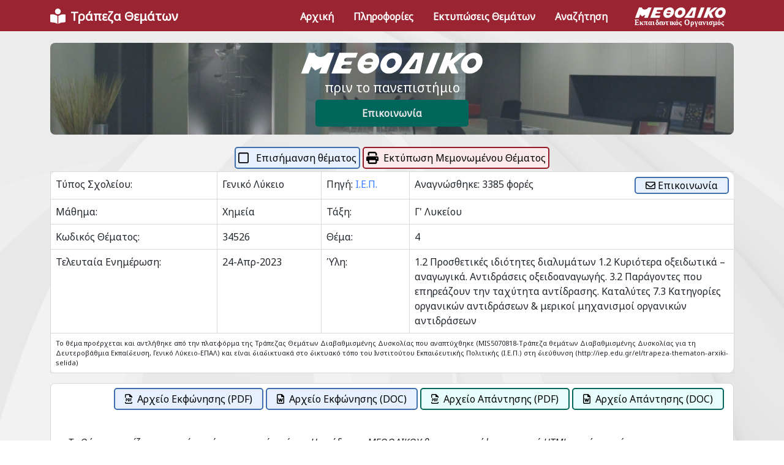

--- FILE ---
content_type: text/html; charset=utf-8
request_url: https://www.trapeza-thematon.gr/thema/34526
body_size: 24588
content:
<!DOCTYPE html>

<html lang="en">

<head>
    <meta charset="utf-8" />
    <meta name="viewport" content="width=device-width, initial-scale=1, shrink-to-fit=no" />
    <title>&#x398;&#x3AD;&#x3BC;&#x3B1;: 34526</title>
    <link rel="preconnect" href="https://fonts.googleapis.com">
    <link rel="preconnect" href="https://fonts.gstatic.com" crossorigin>
    <link href="https://fonts.googleapis.com/css2?family=Noto+Sans:ital@0;1&display=swap" rel="stylesheet">
    <link rel="stylesheet" href="/assets/vendor/bootstrap-icons/font/bootstrap-icons.css">
    <link rel="stylesheet" href="/assets/vendor/tom-select/dist/css/tom-select.bootstrap5.min.css">
    <link rel="stylesheet" href="/lib/font-awesome/css/all.min.css" />
    <link rel="stylesheet" href="/assets/css/theme.css" />
    <link rel="stylesheet" href="/css/site.css" />
    <link rel="manifest" href="/manifest.json" />
</head>

<body class="bg-img-start zi-2" style="background-image: url(/images/shutterstock_74122507.jpg); background-repeat: no-repeat; background-attachment: fixed;">
    <header id="header" class="navbar navbar-expand-lg navbar-end navbar-sticky-top navbar-light bg-primary" style="padding-bottom: 5px;">
        <div class="container">
            <nav class="js-mega-menu navbar-nav-wrap">
                <div class="navbar-brand me-auto ms-0 text-white d-block d-lg-none" onclick="history.back()">
                    <i class="fa-solid fa-arrow-left fa-lg" style=""></i>
                </div>
                <!-- Default Logo -->
                <a class="navbar-brand me-1 text-white d-none d-lg-block" aria-label="Front" href="/">
                    <i class="fas fa-book-reader fa-lg me-2"></i><b>Τράπεζα Θεμάτων</b>
                </a>
                <a class="d-block d-lg-none" aria-label="Space" href="/VisitWebsite?from=Footer">
                    <img src="/images/navbarlogo - trapeza.png" style="width: 150px !important;">
                </a>
                <!-- Toggler -->
                <button class="navbar-toggler border-primary p-0" type="button" data-bs-toggle="collapse" data-bs-target="#navbarNavDropdown" aria-controls="navbarNavDropdown" aria-expanded="false" aria-label="Toggle navigation" style="border-width: 2px;">
                    <span class="navbar-toggler-default" style="font-size: 30px;">
                        <i class="bi-list text-white"></i>
                    </span>
                    <span class="navbar-toggler-toggled" style="font-size: 30px;">
                        <i class="bi-x text-white"></i>
                    </span>
                </button>
                <!-- End Toggler -->
                <!-- Collapse -->
                <div class="collapse navbar-collapse bg-primary" id="navbarNavDropdown">
                    <div class="navbar-sticky-top-scroller">
                        <ul class="navbar-nav">
                            <li class="nav-item">
                                <a class="nav-link text-white fw-semi-bold py-1" href="/"><b>Αρχική</b></a>
                            </li>
                            <li class="nav-item">
                                <a class="nav-link text-white fw-semi-bold py-1" href="/Info"><b>Πληροφορίες</b></a>
                            </li>
                            <li class="nav-item">
                                <a class="nav-link text-white fw-semi-bold py-1" href="/Themata"><b>Εκτυπώσεις Θεμάτων</b></a>
                            </li>
                            <li class="nav-item">
                                <a class="nav-link text-white fw-semi-bold py-1" href="/Search"><b>Αναζήτηση</b></a>
                            </li>
                            <li class="nav-item d-none d-lg-block">
                                <a class="nav-link pb-0 pt-1 ps-4" href="/VisitWebsite?from=Header">
                                    <img src="/images/logo-white.svg" style="width: 150px !important;">
                                </a>
                            </li>
                        </ul>
                    </div>
                </div>

            </nav>
        </div>
    </header>

    <main id="content" role="main">
        <div class="container" style="margin-top: 70px; margin-bottom: 30px;">
            
<style>
    .myborder {
        border-color: #d9d9d9 !important;
    }
</style>

<div class="d-none d-print-block text-center">
    <h3>Για να εκτυπώσετε το Θέμα πατήστε "Εκτύπωση"!</h3>
</div>

<div class="mb-3">
    
<a class="bg-img-start p-0 m-0" href="https://www.methodiko-frontistirio.gr/index.html">
        <div class="container rounded" style="background-color: #e9ecf2; border-width: 0px; background-image: url('/images/grammateia2.jpg'); background-repeat: no-repeat; background-size: cover;
                            box-shadow: inset 0 0 0 50vw rgba(86, 102, 120, 0.4); padding-top: 0px !important; height: 150px;">
            <div class="text-center d-flex flex-column align-items-center" style="opacity: 1;">
                <div class="navbar-brand mt-2 mt-md-3 mb-0">
                    <img src="/images/logo-white-plain.svg" style="width: 300px !important;">
                </div>
                <div class="text-white lead d-none d-md-block">
                    πριν το πανεπιστήμιο
                </div>
                <div class="text-white d-block d-md-none fw-bold">
                    πριν το πανεπιστήμιο
                </div>
                <a class="btn methodiko-teal mt-1 fw-bold py-2" href="https://www.methodiko-frontistirio.gr/index.html" style="width: 250px;">Επικοινωνία</a>
            </div>
        </div>
    </a>
</div>

<div class="d-flex mb-1 d-print-none">
    <!-- Previous Button -->
        <div class="ms-auto"></div>

</div>

<div class="d-flex mb-1 d-print-none">

        <a class="btn methodiko-outline-blue me-1 px-1 py-1 ms-auto" href="/Thema/34526?handler=CheckThema">
            <i class="far fa-square fa-lg me-2"></i>
            <span class="d-none d-lg-inline">Επισήμανση θέματος</span>
            <span class="d-inline d-lg-none">Επισήμανση</span>
        </a>


    <!-- Hide print on mobile -->
    <a class="btn methodiko-nav-button me-auto px-1 py-1 d-print-none" href="/ThemaPrint/34526"><i class="fas fa-print fa-lg me-2"></i>Εκτύπωση Μεμονωμένου Θέματος</a>

</div>

<!-- Do not display on mobile -->
<div class="d-none d-sm-block d-print-none bg-white rounded rounded-3 border-secondary">
    <table class="table table-bordered table-sm">
        <tbody>
            <tr>
                <th>
                    Τύπος Σχολείου:
                </th>
                <td>
                                <span>&#x393;&#x3B5;&#x3BD;&#x3B9;&#x3BA;&#x3CC; &#x39B;&#x3CD;&#x3BA;&#x3B5;&#x3B9;&#x3BF;</span>
                </td>
                <td>
                    Πηγή: <a href="https://trapeza.iep.edu.gr/public/subjects.php" target="_blank">Ι.Ε.Π.</a>
                </td>
                <td class="p-2 d-print-none border-0" colspan="2">
                    Αναγνώσθηκε: 3385 φορές
                    <a class="btn methodiko-outline-blue py-0 align-middle float-end" href="/Contact/&#x398;&#x3AD;&#x3BC;&#x3B1; 34526"><i class="far fa-envelope"></i> Επικοινωνία</a>
                </td>
            </tr>
            <tr>
                <th>
                    Μάθημα:
                </th>
                <td>
                        <span>&#x3A7;&#x3B7;&#x3BC;&#x3B5;&#x3AF;&#x3B1;</span>
                </td>
                <th>
                    Τάξη:
                </th>
                <td>
                            <span>&#x393;&#x27; &#x39B;&#x3C5;&#x3BA;&#x3B5;&#x3AF;&#x3BF;&#x3C5;</span>
                </td>
            </tr>
            <tr>
                <th>
                    Κωδικός Θέματος:
                </th>
                <td>
                    34526
                </td>
                <th>
                    Θέμα:
                </th>
                <td>
                    <span>4</span>
                </td>
            </tr>
            <tr>
                <th>
                    Τελευταία Ενημέρωση:
                </th>
                <td>
                    24-&#x391;&#x3C0;&#x3C1;-2023
                </td>
                <th>
                    Ύλη:
                </th>
                <td style="max-width: 300px;">
                    1.2 &#x3A0;&#x3C1;&#x3BF;&#x3C3;&#x3B8;&#x3B5;&#x3C4;&#x3B9;&#x3BA;&#x3AD;&#x3C2; &#x3B9;&#x3B4;&#x3B9;&#x3CC;&#x3C4;&#x3B7;&#x3C4;&#x3B5;&#x3C2; &#x3B4;&#x3B9;&#x3B1;&#x3BB;&#x3C5;&#x3BC;&#x3AC;&#x3C4;&#x3C9;&#x3BD; 1.2 &#x39A;&#x3C5;&#x3C1;&#x3B9;&#x3CC;&#x3C4;&#x3B5;&#x3C1;&#x3B1; &#x3BF;&#x3BE;&#x3B5;&#x3B9;&#x3B4;&#x3C9;&#x3C4;&#x3B9;&#x3BA;&#x3AC; &#x2013; &#x3B1;&#x3BD;&#x3B1;&#x3B3;&#x3C9;&#x3B3;&#x3B9;&#x3BA;&#x3AC;. &#x391;&#x3BD;&#x3C4;&#x3B9;&#x3B4;&#x3C1;&#x3AC;&#x3C3;&#x3B5;&#x3B9;&#x3C2; &#x3BF;&#x3BE;&#x3B5;&#x3B9;&#x3B4;&#x3BF;&#x3B1;&#x3BD;&#x3B1;&#x3B3;&#x3C9;&#x3B3;&#x3AE;&#x3C2;. 3.2 &#x3A0;&#x3B1;&#x3C1;&#x3AC;&#x3B3;&#x3BF;&#x3BD;&#x3C4;&#x3B5;&#x3C2; &#x3C0;&#x3BF;&#x3C5; &#x3B5;&#x3C0;&#x3B7;&#x3C1;&#x3B5;&#x3AC;&#x3B6;&#x3BF;&#x3C5;&#x3BD; &#x3C4;&#x3B7;&#x3BD; &#x3C4;&#x3B1;&#x3C7;&#x3CD;&#x3C4;&#x3B7;&#x3C4;&#x3B1; &#x3B1;&#x3BD;&#x3C4;&#x3AF;&#x3B4;&#x3C1;&#x3B1;&#x3C3;&#x3B7;&#x3C2;. &#x39A;&#x3B1;&#x3C4;&#x3B1;&#x3BB;&#x3CD;&#x3C4;&#x3B5;&#x3C2; 7.3 &#x39A;&#x3B1;&#x3C4;&#x3B7;&#x3B3;&#x3BF;&#x3C1;&#x3AF;&#x3B5;&#x3C2; &#x3BF;&#x3C1;&#x3B3;&#x3B1;&#x3BD;&#x3B9;&#x3BA;&#x3CE;&#x3BD; &#x3B1;&#x3BD;&#x3C4;&#x3B9;&#x3B4;&#x3C1;&#x3AC;&#x3C3;&#x3B5;&#x3C9;&#x3BD; &amp; &#x3BC;&#x3B5;&#x3C1;&#x3B9;&#x3BA;&#x3BF;&#x3AF; &#x3BC;&#x3B7;&#x3C7;&#x3B1;&#x3BD;&#x3B9;&#x3C3;&#x3BC;&#x3BF;&#x3AF; &#x3BF;&#x3C1;&#x3B3;&#x3B1;&#x3BD;&#x3B9;&#x3BA;&#x3CE;&#x3BD; &#x3B1;&#x3BD;&#x3C4;&#x3B9;&#x3B4;&#x3C1;&#x3AC;&#x3C3;&#x3B5;&#x3C9;&#x3BD; 
                </td>
            </tr>
            <tr>
                <td colspan="4" style="font-size: 11px;">
                    Το θέμα προέρχεται και αντλήθηκε από την πλατφόρμα της Τράπεζας Θεμάτων Διαβαθμισμένης Δυσκολίας που αναπτύχθηκε (MIS5070818-Tράπεζα θεμάτων Διαβαθμισμένης Δυσκολίας για τη Δευτεροβάθμια Εκπαίδευση, Γενικό Λύκειο-ΕΠΑΛ) και είναι διαδικτυακά στο δικτυακό τόπο του Ινστιτούτου Εκπαιδευτικής Πολιτικής (Ι.Ε.Π.) στη διεύθυνση (http://iep.edu.gr/el/trapeza-thematon-arxiki-selida)
                </td>
            </tr>
        </tbody>
    </table>
</div>

<!-- Show only on mobile -->
<div class="d-block d-sm-none d-print-none bg-white rounded rounded-3 border-secondary">
    <table class="table table-bordered table-sm">
        <tbody>
            <tr>
                <th>
                    Τύπος Σχολείου:
                </th>
                <td>
                                <span>&#x393;&#x3B5;&#x3BD;&#x3B9;&#x3BA;&#x3CC; &#x39B;&#x3CD;&#x3BA;&#x3B5;&#x3B9;&#x3BF;</span>
                </td>
            </tr>
            <tr>
                <th>
                    Τάξη:
                </th>
                <td>
                            <span>&#x393;&#x27; &#x39B;&#x3C5;&#x3BA;&#x3B5;&#x3AF;&#x3BF;&#x3C5;</span>
                </td>
            </tr>
            <tr>
                <th>
                    Μάθημα:
                </th>
                <td>
                        <span>&#x3A7;&#x3B7;&#x3BC;&#x3B5;&#x3AF;&#x3B1;</span>
                </td>
            </tr>
            <tr>
                <th>
                    Θέμα:
                </th>
                <td>
                    <span>4</span>
                </td>
            </tr>
            <tr>
                <th>
                    Κωδικός Θέματος:
                </th>
                <td>
                    34526
                </td>
            </tr>
            <tr>
                <th>
                    Ύλη:
                </th>
                <td>
                    1.2 &#x3A0;&#x3C1;&#x3BF;&#x3C3;&#x3B8;&#x3B5;&#x3C4;&#x3B9;&#x3BA;&#x3AD;&#x3C2; &#x3B9;&#x3B4;&#x3B9;&#x3CC;&#x3C4;&#x3B7;&#x3C4;&#x3B5;&#x3C2; &#x3B4;&#x3B9;&#x3B1;&#x3BB;&#x3C5;&#x3BC;&#x3AC;&#x3C4;&#x3C9;&#x3BD; 1.2 &#x39A;&#x3C5;&#x3C1;&#x3B9;&#x3CC;&#x3C4;&#x3B5;&#x3C1;&#x3B1; &#x3BF;&#x3BE;&#x3B5;&#x3B9;&#x3B4;&#x3C9;&#x3C4;&#x3B9;&#x3BA;&#x3AC; &#x2013; &#x3B1;&#x3BD;&#x3B1;&#x3B3;&#x3C9;&#x3B3;&#x3B9;&#x3BA;&#x3AC;. &#x391;&#x3BD;&#x3C4;&#x3B9;&#x3B4;&#x3C1;&#x3AC;&#x3C3;&#x3B5;&#x3B9;&#x3C2; &#x3BF;&#x3BE;&#x3B5;&#x3B9;&#x3B4;&#x3BF;&#x3B1;&#x3BD;&#x3B1;&#x3B3;&#x3C9;&#x3B3;&#x3AE;&#x3C2;. 3.2 &#x3A0;&#x3B1;&#x3C1;&#x3AC;&#x3B3;&#x3BF;&#x3BD;&#x3C4;&#x3B5;&#x3C2; &#x3C0;&#x3BF;&#x3C5; &#x3B5;&#x3C0;&#x3B7;&#x3C1;&#x3B5;&#x3AC;&#x3B6;&#x3BF;&#x3C5;&#x3BD; &#x3C4;&#x3B7;&#x3BD; &#x3C4;&#x3B1;&#x3C7;&#x3CD;&#x3C4;&#x3B7;&#x3C4;&#x3B1; &#x3B1;&#x3BD;&#x3C4;&#x3AF;&#x3B4;&#x3C1;&#x3B1;&#x3C3;&#x3B7;&#x3C2;. &#x39A;&#x3B1;&#x3C4;&#x3B1;&#x3BB;&#x3CD;&#x3C4;&#x3B5;&#x3C2; 7.3 &#x39A;&#x3B1;&#x3C4;&#x3B7;&#x3B3;&#x3BF;&#x3C1;&#x3AF;&#x3B5;&#x3C2; &#x3BF;&#x3C1;&#x3B3;&#x3B1;&#x3BD;&#x3B9;&#x3BA;&#x3CE;&#x3BD; &#x3B1;&#x3BD;&#x3C4;&#x3B9;&#x3B4;&#x3C1;&#x3AC;&#x3C3;&#x3B5;&#x3C9;&#x3BD; &amp; &#x3BC;&#x3B5;&#x3C1;&#x3B9;&#x3BA;&#x3BF;&#x3AF; &#x3BC;&#x3B7;&#x3C7;&#x3B1;&#x3BD;&#x3B9;&#x3C3;&#x3BC;&#x3BF;&#x3AF; &#x3BF;&#x3C1;&#x3B3;&#x3B1;&#x3BD;&#x3B9;&#x3BA;&#x3CE;&#x3BD; &#x3B1;&#x3BD;&#x3C4;&#x3B9;&#x3B4;&#x3C1;&#x3AC;&#x3C3;&#x3B5;&#x3C9;&#x3BD; 
                </td>
            </tr>
            <tr>
                <td colspan="2">
                    <b>Τελευταία Ενημέρωση:</b>
                    24-&#x391;&#x3C0;&#x3C1;-2023
                </td>
            </tr>
            <tr>
                <td colspan="4" style="font-size: 11px;">
                    Το θέμα προέρχεται και αντλήθηκε από την πλατφόρμα της Τράπεζας Θεμάτων Διαβαθμισμένης Δυσκολίας που αναπτύχθηκε (MIS5070818-Tράπεζα θεμάτων Διαβαθμισμένης Δυσκολίας για τη Δευτεροβάθμια Εκπαίδευση, Γενικό Λύκειο-ΕΠΑΛ) και είναι διαδικτυακά στο δικτυακό τόπο του Ινστιτούτου Εκπαιδευτικής Πολιτικής (Ι.Ε.Π.) στη διεύθυνση (http://iep.edu.gr/el/trapeza-thematon-arxiki-selida)
                </td>
            </tr>
        </tbody>
    </table>
</div>

<div class="float-end d-print-none pt-2 pe-2 px-2 px-md-3 pb-1 pb-md-0">
        <a class="btn methodiko-outline-blue py-1" href="https://trapeza.z6.web.core.windows.net/34526.pdf">
            <i class="far fa-file-pdf me-2"></i>Αρχείο Εκφώνησης (PDF)
        </a>
        <a class="btn methodiko-outline-blue py-1" href="https://trapeza.z6.web.core.windows.net/34526.doc">
            <i class="far fa-file-word me-2"></i>Αρχείο Εκφώνησης (DOC)
        </a>
        <a class="btn methodiko-outline-teal py-1" href="https://trapeza.z6.web.core.windows.net/34526_SOLUTION.pdf">
            <i class="far fa-file-pdf me-2"></i>Αρχείο Απάντησης (PDF)
        </a>
        <a class="btn methodiko-outline-teal py-1" href="https://trapeza.z6.web.core.windows.net/34526_SOLUTION.doc">
            <i class="far fa-file-word me-2"></i>Αρχείο Απάντησης (DOC)
        </a>
</div>

<div id="MarkdownHTML" class="border mt-3 py-3 px-2 px-md-3 pt-4 rounded d-print-none bg-white" style="border-color: #d9d9d9 !important;">
        <br />
        <br />
        <div class="p-2 m-1"><i>Το Θέμα εμφανίζεται παρακάτω μόνο σε μορφή εικόνας. Η ομάδα του ΜΕΘΟΔΙΚΟΥ θα το μετατρέψει σε μορφή HTML κειμένου, σύντομα.</i></div>
        <div id="page1" class="d-flex flex-column">
            <h5 class="text-center">Σελίδα 1:</h5>
            <img class="img-fluid border border-dark text-center rounded" onerror="$('#page1').remove();" src="https://trapeza.z6.web.core.windows.net/34526-page-01.png">
        </div>
        <div id="page2" class="d-flex flex-column">
            <h5 class="text-center">Σελίδα 2:</h5>
            <img class="img-fluid border border-dark text-center rounded" onerror="$('#page2').remove();" src="https://trapeza.z6.web.core.windows.net/34526-page-02.png">
        </div>
        <div id="page3" class="d-flex flex-column">
            <h5 class="text-center">Σελίδα 3:</h5>
            <img class="img-fluid border border-dark text-center rounded" onerror="$('#page3').remove();" src="https://trapeza.z6.web.core.windows.net/34526-page-03.png">
        </div>
        <div id="page4" class="d-flex flex-column">
            <h5 class="text-center">Σελίδα 4:</h5>
            <img class="img-fluid border border-dark text-center rounded" onerror="$('#page4').remove();" src="https://trapeza.z6.web.core.windows.net/34526-page-04.png">
        </div>
        <div id="page5" class="d-flex flex-column">
            <h5 class="text-center">Σελίδα 5:</h5>
            <img class="img-fluid border border-dark text-center rounded" onerror="$('#page5').remove();" src="https://trapeza.z6.web.core.windows.net/34526-page-05.png">
        </div>
        <div id="page6" class="d-flex flex-column">
            <h5 class="text-center">Σελίδα 6:</h5>
            <img class="img-fluid border border-dark text-center rounded" onerror="$('#page6').remove();" src="https://trapeza.z6.web.core.windows.net/34526-page-06.png">
        </div>
        <div id="page7" class="d-flex flex-column">
            <h5 class="text-center">Σελίδα 7:</h5>
            <img class="img-fluid border border-dark text-center rounded" onerror="$('#page7').remove();" src="https://trapeza.z6.web.core.windows.net/34526-page-07.png">
        </div>
        <div id="page8" class="d-flex flex-column">
            <h5 class="text-center">Σελίδα 8:</h5>
            <img class="img-fluid border border-dark text-center rounded" onerror="$('#page8').remove();" src="https://trapeza.z6.web.core.windows.net/34526-page-08.png">
        </div>
        <div id="page9" class="d-flex flex-column">
            <h5 class="text-center">Σελίδα 9:</h5>
            <img class="img-fluid border border-dark text-center rounded" onerror="$('#page9').remove();" src="https://trapeza.z6.web.core.windows.net/34526-page-09.png">
        </div>
</div>



        </div>
    </main>

    <footer class="bg-primary">
        <div class="container pb-1">
            <div class="d-flex flex-row flex-wrap justify-content-between align-items-center mb-1">
                <a class="navbar-brand mt-3 d-none d-lg-block" aria-label="Space" href="/VisitWebsite?from=Footer">
                    <img src="/images/logo-white.svg" style="width: 200px !important;">
                </a>
                <a class="navbar-brand d-block d-lg-none" aria-label="Space" href="/VisitWebsite?from=Footer">
                    <img src="/images/navbarlogo - white.png" style="width: 150px !important;">
                </a>

                <div class="d-none d-md-block mt-1">
                    <div class="text-center">
                        <div class="text-white small"><b>ΜΕΘΟΔΙΚΟ Φροντιστήριο</b></div>
                        <div class="text-white small"><b>Αργυρούπολη | Γλυφάδα | Νέα Σμύρνη</b></div>
                    </div>
                </div>
                <ul class="list-inline mb-0 d-none d-lg-block mt-1">
                    <li class="list-inline-item">
                        <a class="btn btn-sm border border-2 border-white text-white btn-soft-info" href="/Contact">
                            <b>Φόρμα Επικοινωνίας</b>
                        </a>
                    </li>
                    <li class="list-inline-item">
                        <a class="btn btn-soft-light btn-sm btn-icon" target="_blank" style="font-size: 25px;" href="https://www.instagram.com/methodikofrontistirio/">
                            <i class="bi-instagram"></i>
                        </a>
                    </li>
                    <li class="list-inline-item">
                        <a class="btn btn-soft-light btn-sm btn-icon" target="_blank" style="font-size: 25px;" href="https://www.facebook.com/methodiko.frontistirio">
                            <i class="bi-facebook"></i>
                        </a>
                    </li>
                    <li class="list-inline-item">
                        <a class="btn btn-soft-light btn-sm btn-icon" target="_blank" style="font-size: 25px;" href="https://twitter.com/Methodiko">
                            <i class="bi-twitter"></i>
                        </a>
                    </li>
                </ul>
                <ul class="list-inline mb-0 d-block d-lg-none mt-2">
                    <li class="list-inline-item">
                        <a class="btn btn-sm border-1 border-white text-white btn-soft-info py-1 px-2" href="/Contact">
                            <b>Επικοινωνία</b>
                        </a>
                    </li>
                    <li class="list-inline-item">
                        <a class="btn btn-sm p-0 text-white" target="_blank" style="font-size: 18px;" href="https://www.instagram.com/methodikofrontistirio/">
                            <i class="bi-instagram"></i>
                        </a>
                    </li>
                    <li class="list-inline-item">
                        <a class="btn btn-sm p-0 text-white" target="_blank" style="font-size: 18px;" href="https://www.facebook.com/methodiko.frontistirio">
                            <i class="bi-facebook"></i>
                        </a>
                    </li>
                    <li class="list-inline-item">
                        <a class="btn btn-sm p-0 text-white" target="_blank" style="font-size: 18px;" href="https://twitter.com/Methodiko">
                            <i class="bi-twitter"></i>
                        </a>
                    </li>
                </ul>

            </div>
        </div>
    </footer>

    <script src="/lib/jquery/dist/jquery.min.js"></script>
    <script src="/lib/bootstrap/js/bootstrap.min.js"></script>
    <!-- Configure Mathjax -->
    <script>
        MathJax = {
            tex: {
                inlineMath: [['$', '$'], ['\\(', '\\)']]
            },
            svg: {
                fontCache: 'global'
            }
        };
    </script>
    <script type="text/javascript" id="MathJax-script" async src="https://cdn.jsdelivr.net/npm/mathjax@3/es5/tex-svg.js">
    </script>
    <script src="/lib/font-awesome/js/all.min.js"></script>
    <script src="/lib/sortablejs/Sortable.js"></script>
    <script src="/js/site.js?v=4q1jwFhaPaZgr8WAUSrux6hAuh0XDg9kPS3xIVq36I0"></script>

    <!-- JS Implementing Plugins -->
    <script src="/assets/vendor/tom-select/dist/js/tom-select.complete.min.js"></script>

    <!-- JS Front -->
    <script src="/assets/js/theme.min.js"></script>

    <!-- JS Plugins Init. -->
    <script>
        (function () {
            // INITIALIZATION OF SELECT
            // =======================================================
            HSCore.components.HSTomSelect.init('.js-select')
        })()
    </script>

    
    <script>
        $('table').addClass("table table-sm table-bordered");
    </script>

</body>

</html>